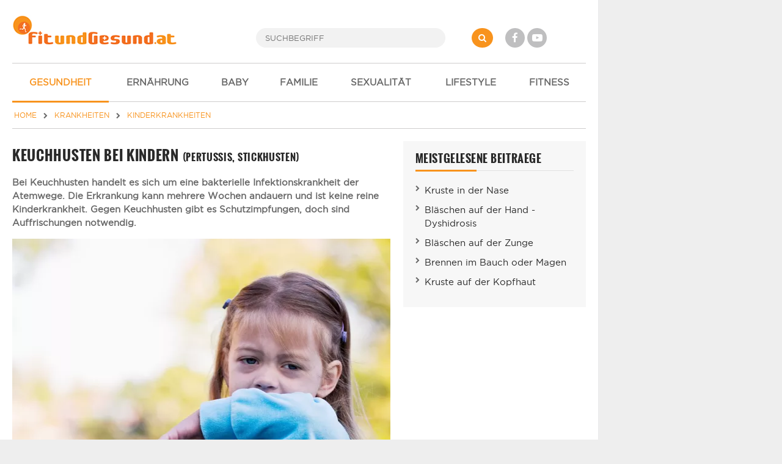

--- FILE ---
content_type: text/html; charset=UTF-8
request_url: https://www.fitundgesund.at/keuchhusten-bei-kindern-artikel-28
body_size: 9176
content:
<!doctype html>
<html lang="de">
<head>
    

<meta name="viewport" content="width=device-width, initial-scale=1">
<meta http-equiv="X-UA-Compatible" content="IE=Edge,chrome=1">
<meta name="description" content="Keuchhusten ist eine ansteckende, bakterielle Infektionskrankheit der Atemwege, die für junge Säuglinge auch lebensbedrohend sein kann." /><title>Keuchhusten bei Kindern erkennen</title>
<link rel="shortcut icon" href="/assets/img/design/favicon.ico" type="image/x-icon" />

<link rel="stylesheet" href="/assets/css/font-awesome-4.7.0/css/font-awesome.min.css">
	<link type="text/css" rel="stylesheet" href="/assets/css/app/app.css?1698160826" />



<meta property="og:type" content="article" />
<meta property="og:image" content="https://www.fitundgesund.at/upload/artikel/28/460_t_keuchhusten.jpg" />
<meta property="og:title" content="Keuchhusten bei Kindern erkennen" /><meta property="og:description" content="Keuchhusten ist eine ansteckende, bakterielle Infektionskrankheit der Atemwege, die f&uuml;r junge S&auml;uglinge auch lebensbedrohend sein kann." /><meta property="og:url" content="https://www.fitundgesund.at/keuchhusten-bei-kindern-artikel-28" /><link rel="canonical" href="https://www.fitundgesund.at/keuchhusten-bei-kindern-artikel-28" /><meta property="og:type" content="website" />

<script type="application/ld+json">[{"@context":"http:\/\/schema.org","@type":"BreadcrumbList","itemListElement":[{"@type":"ListItem","position":1,"item":{"@id":"\/","name":"Home"}},{"@type":"ListItem","position":2,"item":{"@id":"\/krankheiten","name":"Krankheiten"}},{"@type":"ListItem","position":3,"item":{"@id":"\/kinderkrankheiten","name":"Kinderkrankheiten"}}]},{"@context":"http:\/\/schema.org","@type":"MedicalWebPage","audience":{"@type":"Audience","url":"http:\/\/schema.org\/Patient"},"about":{"@type":"MedicalCondition","name":"Keuchhusten bei Kindern"},"name":"Keuchhusten bei Kindern","url":"https:\/\/www.fitundgesund.at\/keuchhusten-bei-kindern-artikel-28","image":["\/upload\/artikel\/28\/780_d_keuchhusten-bei-kinder.jpg","\/upload\/artikel\/28\/1600x1200_keuchhusten-bei-kinder.jpg","\/upload\/artikel\/28\/1600x900_keuchhusten-bei-kinder.jpg"],"headline":"Keuchhusten bei Kindern","description":"Bei Keuchhusten handelt es sich um eine bakterielle Infektionskrankheit der Atemwege. Die Erkrankung kann mehrere Wochen andauern und ist keine reine Kinderkrankheit. Gegen Keuchhusten gibt es Schutzimpfungen, doch sind Auffrischungen notwendig.","mainEntityOfPage":{"@type":"WebPage","@id":"https:\/\/www.fitundgesund.at\/keuchhusten-bei-kindern-artikel-28"},"datePublished":"2009-09-25","dateModified":"2020-07-16","publisher":{"@type":"Organization","name":"FitUndGesund.at","logo":{"@type":"ImageObject","url":"https:\/\/www.fitundgesund.at\/assets\/img\/logos\/logo.png","width":270,"height":49}},"author":{"@type":"Person","name":"FitundGesund Redaktion"}},{"@context":"http:\/\/schema.org","@type":"MedicalCondition","name":"Keuchhusten bei Kindern","url":"\/keuchhusten-bei-kindern-artikel-28","alternateName":"Pertussis, Stickhusten","code":{"@type":"MedicalCode","codingSystem":"ICD-10","codeValue":"A37.0, A37.1, A37.8, A37.9 "}}]</script>

<script>
    var docW = window.innerWidth || document.documentElement.clientWidth || document.body.clientWidth,
        bmm_prod = true,
        isMobile = docW < 768;
</script>






</head>
<body class="cbp-spmenu-push ">
    <div id="container">

        <header id="header">
            <div id="topheader">
    <div id="mobile_menu_btn" class="mobileMenuToggle"><i class="fa fa-bars"></i></div>

    <a href="/" id="logo"><img src="/assets/img/logos/logo.png" alt="Logo"></a>

    <form id="search" action="/suche" method="get">
        <button type="submit" name="" value="" class="fa fa-search"></button>
        <input type="search" name="s" placeholder="SUCHBEGRIFF" autocomplete="off">
    </form>

    <div id="social">
        <a href="http://www.facebook.com/FitUndGesund.at" target="_blank" rel="nofollow" class="fa fa-facebook"></a>
        <a href="https://www.youtube.com/user/FitUndGesundAT" target="_blank" rel="nofollow" class="fa fa-youtube-play"></a>
    </div>

    <div id="login">
                    
            </div>
</div>

<div id="navi_con">
    <nav id="main-nav">
        <ul>
                            <li  class="active-f">
                                        <a href="/gesundheit"><i class="icon-"></i> GESUNDHEIT</a>

                                            <ul class="subnav">
                                                            <li  class="active-f">
                                    <a href="/krankheiten">Krankheiten</a>
                                </li>
                                                            <li ">
                                    <a href="/gesund-sein">Gesund sein</a>
                                </li>
                                                            <li ">
                                    <a href="/alternativmedizin">Alternativmedizin</a>
                                </li>
                                                            <li ">
                                    <a href="/erste-hilfe">Erste Hilfe</a>
                                </li>
                                                            <li ">
                                    <a href="/untersuchungen">Untersuchungen</a>
                                </li>
                                                            <li ">
                                    <a href="/heilpflanzen">Heilpflanzen</a>
                                </li>
                                                            <li ">
                                    <a href="/therapien">Therapien</a>
                                </li>
                                                            <li ">
                                    <a href="/hausmittel">Hausmittel</a>
                                </li>
                                                            <li ">
                                    <a href="/beschwerden">akute Beschwerden</a>
                                </li>
                                                            <li ">
                                    <a href="/medikamente">Medikamente</a>
                                </li>
                                                            <li ">
                                    <a href="/laborwerte">Laborwerte</a>
                                </li>
                                                            <li ">
                                    <a href="/koerperatlas">online Körper-Atlas</a>
                                </li>
                                                    </ul>
                                    </li>
                            <li ">
                                        <a href="/ernaehrung"><i class="icon-"></i> ERNÄHRUNG</a>

                                    </li>
                            <li ">
                                        <a href="/schwangerschaft-baby"><i class="icon-"></i> BABY</a>

                                    </li>
                            <li ">
                                        <a href="/familie-kinder"><i class="icon-"></i> FAMILIE</a>

                                    </li>
                            <li ">
                                        <a href="/liebe-sexualitaet"><i class="icon-"></i> SEXUALITÄT</a>

                                    </li>
                            <li ">
                                        <a href="/mode-lifestyle-beauty"><i class="icon-"></i> LIFESTYLE</a>

                                    </li>
                            <li ">
                                        <a href="/fitness"><i class="icon-"></i> FITNESS</a>

                                    </li>
                    </ul>
    </nav>

    <div id="navi_overlay"></div>
</div>
        </header>

        <div id="middle">
                                        <div id="breadcrumb">
    <a href="/" itemprop="url"><span itemprop="title">HOME</span></a>

                        <i class="fa fa-chevron-right"></i>
            <a href="/krankheiten" itemprop="url"><span itemprop="title">KRANKHEITEN</span></a>
                                <i class="fa fa-chevron-right"></i>
            <a href="/kinderkrankheiten" itemprop="url"><span itemprop="title">KINDERKRANKHEITEN</span></a>
                                </div>
            

                                        <div class="grid">
                    <main class="col col-2-3" id="main">
                                
                
                        <article data-article="ATT/28" class="article">
            <a class="btn tooltip print-it right grey" title="Artikel drucken" data-gatrack='["Artikeldetail","Druck"]'><i class="icon-print"></i></a>
    
    <h1>Keuchhusten bei Kindern <small>(Pertussis, Stickhusten)</small></h1>
    
            <header class="teaser_lang">
            <p>Bei Keuchhusten handelt es sich um eine bakterielle Infektionskrankheit der Atemwege. Die Erkrankung kann mehrere Wochen andauern und ist keine reine Kinderkrankheit. Gegen Keuchhusten gibt es Schutzimpfungen, doch sind Auffrischungen notwendig.</p>
        </header>
    
    <div itemprop="articleBody">
        <p><div class='content_img'><picture class="lazy">
<source type="image/webp" data-srcset="/upload/artikel/28/620_d_keuchhusten-bei-kinder.webp 620w, /upload/artikel/28/460_d_keuchhusten-bei-kinder.webp 460w, /upload/artikel/28/380_d_keuchhusten-bei-kinder.webp 380w, /upload/artikel/28/300_d_keuchhusten-bei-kinder.webp 300w, /upload/artikel/28/220_d_keuchhusten-bei-kinder.webp 220w" sizes="1px" />
<source type="image/jpeg" data-srcset="/upload/artikel/28/620_d_keuchhusten-bei-kinder.jpg 620w, /upload/artikel/28/460_d_keuchhusten-bei-kinder.jpg 460w, /upload/artikel/28/380_d_keuchhusten-bei-kinder.jpg 380w, /upload/artikel/28/300_d_keuchhusten-bei-kinder.jpg 300w, /upload/artikel/28/220_d_keuchhusten-bei-kinder.jpg 220w" sizes="1px" />
<img alt="Keuchhusten bei Kinder" data-src="/upload/artikel/28/620_d_keuchhusten-bei-kinder.jpg" />
</picture><small>Keuchhusten ist eine ansteckende, bakterielle Infektionskrankheit der Atemwege. (Foto by: StephanieFrey / Depositphotos)</small></div></p>

<div id="sas_23362_cont"><div id="sas_23362" class="sas_ad"></div><script>if(docW < 1024) {sas.cmd.push(function() {sas.render("23362");});}</script></div><h2>Schnell-Überblick</h2>

<ul>
	<li><strong>Was ist der Keuchhusten bei Kindern:</strong>&nbsp; Die Erkrankung der Atemwege durch eine bakteriell ausgelöste Infektion.</li>
	<li><strong>Symptome:</strong> Schnupfen, Husten, Fieber und ein markantes Keuchen sind üblich.</li>
	<li><strong>Ansteckung &amp; Ursachen</strong>: <a href="/keuchhusten-artikel-480">Keuchhusten</a> ist hoch ansteckend. Es verbreitet über die sogenannte Tröpfchenübertragung (Niesen, Husten, Küssen), weshalb Kinder in dieser Zeit zuhause bleiben sollten.</li>
	<li><strong>Behandlung:</strong> Die Luftfeuchtigkeit im Raum am besten hoch halten und Antibiotika vom Arzt. Auch im Nachhinein kann noch eine Impfung verabreicht werden.</li>
	<li><strong>Mögliche Komplikationen:</strong> Möglich sind Atemstillstand, Entzündungen der Atemwege, aber auch eine gefährliche <a href="/hirnhautentzuendung-meningitis-artikel-1350">Hirnhautentzündung</a>.</li>
	<li><strong>Heilung: </strong>Die Erkrankung kann sich über mehrere Monate hinweg durchziehen. Das Fieber sollte jedoch nach einer Woche vergehen.</li>
	<li><strong>Vorbeugung:</strong> Eine Impfung im Voraus, als auch eine öftere Auffrischung wird empfohlen.</li>
</ul>

<p><div class="toc_table">
    <p><strong>Inhaltsverzeichnis</strong></p>

    <ul>
                    <li><a href="#toc_definition">Was ist Keuchhusten</a></li>
                    <li><a href="#toc_ansteckungsrisiko">Ansteckungsrisiko bei Keuchhusten</a></li>
                    <li><a href="#toc_inkubationszeit">Inkubationszeit bei Keuchhusten</a></li>
                    <li><a href="#toc_haeufigkeit">Häufigkeit der Erkrankung</a></li>
                    <li><a href="#toc_ursachen">Ursachen von Keuchhusten</a></li>
                    <li><a href="#toc_symptome">Symptome von Keuchhusten</a></li>
                    <li><a href="#toc_diagnose">Diagnose von Keuchhusten</a></li>
                    <li><a href="#toc_behandlung">Behandlung und Therapie</a></li>
                    <li><a href="#toc_komplikationen">Mögliche Komplikationen</a></li>
                    <li><a href="#toc_vorbeugen">Keuchhusten vorbeugen</a></li>
            </ul>
</div>
</p>

<h2 id="toc_definition">Was ist Keuchhusten</h2>

<p>Der <strong>Keuchhusten </strong>(Pertussis) ist eine durch das Bakterium Bordetella pertussis hervorgerufene <strong>akute bakterielle Infektionserkrankung der Atemwege</strong>.</p>

<p>Die <a href="/husten-artikel-257">Hustenanfälle</a> sind charakteristisch, am Gipfel der Erkrankung stakkatoartig und können bei Säuglingen gar lebensbedrohend werden.</p>

<h2 id="toc_ansteckungsrisiko">Ansteckungsrisiko bei Keuchhusten</h2>

<p>Keuchhusten ist <strong>extrem ansteckend</strong>, rund achtzig Prozent aller nicht geimpften Menschen die mit dem Pertussis-Erreger in Kontakt kommen, erkranken auch. Die Übertragung erfolgt über Tröpfcheninfektion, das heißt durch <strong>Niesen, Husten, Küssen und Verwenden desselben Geschirrs</strong>.&nbsp;</p>

<h2 id="toc_inkubationszeit">Inkubationszeit bei Keuchhusten</h2>

<p>Die Inkubationszeit beträgt 7 bis 20 Tage. Ist man einmal an Keuchhusten erkrankt, bleibt man einige Jahre, jedoch nicht lebenslang immun gegen eine neuerliche Ansteckung. Eine Auffrischungsimpfung ist sinnvoll.</p>

<h2 id="toc_haeufigkeit">Häufigkeit der Erkrankung</h2>

<p>Nicht nur Kinder sind gefährdet und können an Keuchhusten erkranken, in den letzten Jahren sind auch vermehrt Erwachsene davon betroffen.</p>

<p>Zwar gibt es eine Schutzimpfung im Kindesalter, die auch zu 90% genützt wird, doch die Immunität dauert nur zwischen vier und zwölf Jahren. Dann wäre eine Auffrischung notwendig. Das verabsäumen aber viele Jugendliche und Erwachsene, darum können sie sich jederzeit mit Keuchhusten infizieren.</p>

<h2 id="toc_ursachen">Ursachen von Keuchhusten</h2>

<p>Ursache für eine Keuchhusten-Erkrankung ist das <strong>Bakterium Bordetella</strong> pertussis.</p>

<p>Es breitet sich auf den <strong>Schleimhäuten der Atemwege</strong> aus. Dabei setzt es ein <strong>Gift </strong>frei – das <strong>Pertussis-Toxin (PT)</strong>. Dadurch werden die Symptome der Krankheit ausgelöst. PT ist gefährlich, die Schleimhäute werden zerstört, umliegendes Gewebe stark geschädigt und die Abwehrkräfte empfindlich geschwächt.</p>

<p>Die mildere Form von Keuchhusten ist eine Infektion mit dem Bakterium Bordetella parapertussis. Zwar kommt es auch hier zu <strong>starken Hustenanfällen</strong>, in der Regel verläuft die Erkrankung aber milder.</p>

<h2 id="toc_symptome">Symptome von Keuchhusten</h2>

<p>Bei Keuchhusten dauert die Erkrankung über mehrere Wochen, manchmal gar Monate und wird in drei Stadien eingeteilt:</p>

<h3>Das erkältungsartige Stadium (Stadium catarrhale)</h3>

<p>In diesem Stadium befinden sich die Erkrankten etwa ein bis zwei Wochen.</p>

<p>Die Betroffenen zeigen erkältungsähnliche Symptome wie <a href="/schnupfen-artikel-269">Schnupfen</a>, Niesen, leichter Temperaturanstieg, eventuelle <a href="/heiserkeit-artikel-256">Heiserkeit</a>, seltener eine <a href="/bindehautentzuendung-artikel-243">Bindehautentzündung</a> und leichten <a href="/husten-artikel-257">Husten</a>, der sich nach und nach zum Krampfhusten steigert.</p>

<h3>Das Anfallsstadium (Stadium convulsivum)</h3>

<p>Dieses Stadium dauert etwa drei bis bis sieben Wochen an.</p>

<p>Die Symptome zeigen sich durch stakkatoartige Hustenanfälle, einen glasigen, zähen Auswurf, der hoch gewürgte Auswurf wird erbrochen, manchmal <a href="/fieber-artikel-255">Fieber</a> und eine Häufung der Beschwerden in der Nacht.</p>

<p>Besonders Kinder keuchen am Ende eines Hustenanfalls, daher der Name Keuchhusten. Zustande kommt das Keuchen durch plötzliches Einatmen gegen die geschlossenen Stimmlippen. Jugendliche und Erwachsenen zeigen oft deutlich weniger schwere Symptome als Kinder.</p>

<h3>Das Erholungsstadium (Stadium decrementi)</h3>

<p>In diesem Rekonvaleszenzstadium klingen die Beschwerden langsam wieder ab. Das Erholungsstadium kann sechs bis zehn Wochen dauern.</p>

<p>Der Verlauf der Erkrankung Keuchhusten kann sich über Monate ziehen, besonders Säuglinge sind von den schweren Symptomen betroffen und müssen ärztlich überwacht werden. Es kann zu Komplikationen kommen.</p>

<h2 id="toc_diagnose">Diagnose  von Keuchhusten</h2>

<p><div class='content_img'><picture class="lazy">
<source type="image/webp" data-srcset="/upload/artikel/28/620_d_untersuchung-keuchhusten.webp 620w, /upload/artikel/28/460_d_untersuchung-keuchhusten.webp 460w, /upload/artikel/28/380_d_untersuchung-keuchhusten.webp 380w, /upload/artikel/28/300_d_untersuchung-keuchhusten.webp 300w, /upload/artikel/28/220_d_untersuchung-keuchhusten.webp 220w" sizes="1px" />
<source type="image/jpeg" data-srcset="/upload/artikel/28/620_d_untersuchung-keuchhusten.jpg 620w, /upload/artikel/28/460_d_untersuchung-keuchhusten.jpg 460w, /upload/artikel/28/380_d_untersuchung-keuchhusten.jpg 380w, /upload/artikel/28/300_d_untersuchung-keuchhusten.jpg 300w, /upload/artikel/28/220_d_untersuchung-keuchhusten.jpg 220w" sizes="1px" />
<img alt="Untersuchung Keuchhusten" data-src="/upload/artikel/28/620_d_untersuchung-keuchhusten.jpg" />
</picture><small>Bei Keuchhusten dauert die Erkrankung über mehrere Wochen, manchmal gar Monate. (Foto by: photography33 / Depositphotos)</small></div></p>

<p>Die Diagnose erstellt der Arzt mittels <strong>Rachenabstrich </strong>oder durch<strong> Untersuchung des Sekretes im Nasen-Rachen-Raum</strong>.</p>

<h2 id="toc_behandlung">Behandlung und Therapie</h2>

<p>Zur Behandlung von Keuchhusten werden <a href="/antibiotika-artikel-2713">Antibiotika</a> (Erythromycin, Cotrimoxazol) verschrieben und es erfolgt eine <strong>Impfung</strong>.</p>

<p>Ein <strong>frühzeitiger Therapiebeginn</strong> ist wichtig, je früher der Erkrankte das Antibiotikum einnimmt, umso besser und schneller beginnt der Heilprozess. Allerdings können Antibiotika den Ausbruch der Krankheit nicht verhindern, nur die Ansteckungsgefahr für andere verkürzen.</p>

<p>Säuglinge müssen oft ins Krankenhaus, da sie den Schleim noch nicht selbstständig ausspucken können und dieser daher abgesaugt werden muss.</p>

<p>Dem Erkrankten kann zuhause gut geholfen werden, so ist eine <strong>ruhige Umgebung und viel Flüssigkeit und mehrere kleine Mahlzeiten am Tag</strong> eine große Unterstützung.</p>

<p>Die Hustenanfälle treten hauptsächlich nachts auf, es ist für <strong>feuchte, kühle Raumluft</strong> zu sorgen. Beispielsweise kann das Aufhängen von nassen Handtüchern hilfreich sein. Kinder brauchen die <strong>Zuneigung der Eltern</strong>. Wird es bei einem Hustenanfall liebevoll in die Arme genommen, beruhigt es sich schnell wieder.</p>

<h2 id="toc_komplikationen">Mögliche Komplikationen</h2>

<p>Besonders im ersten Lebensjahr eines Kindes kann es zu Komplikationen kommen. Möglich sind:</p>

<ul>
	<li>Atemstillstände</li>
	<li>eine <a href="/lungenentzuendung-artikel-530">Lungenentzündung</a></li>
	<li>eine <a href="/mittelohrentzuendung-artikel-103">Mittelohrentzündung</a></li>
	<li>das Bronchialsystem kann sich krankhaft ausweiten</li>
	<li>das Gehirn kann sich entzünden, Krampfanfälle sind möglich</li>
</ul>

<h2 id="toc_vorbeugen">Prävention und was ich selbst tun kann</h2>

<p>Eine <strong>Impfung gegen Keuchhusten</strong> ist sinnvoll, diese wird in vier Stufen und meist in Kombination mit Tetanus und <a href="/diphtherie-artikel-473">Diphtherie</a> Impfung verabreicht.</p>

<ul>
	<li>die erste Keuchhusten-Impfung = empfohlen 3 mal im Alter von je zwei, drei und vier Monaten</li>
	<li>die zweite Keuchhusten-Impfung = um die vollständige Immunisierung zu erreichen im Alter von elf bis vierzehn Monaten</li>
	<li>die erste Keuchhusten-Auffrischung = in einem Alter zwischen dem 5. und 6. Lebensjahr</li>
	<li>die zweite Keuchhusten-Auffrischung = in einem Alter zwischen dem 9. und 17. Lebensjahr</li>
</ul>

<p>Der Impfschutz hält maximal 12 Jahre an, auch Erwachsene sollten sich impfen lassen. Am besten ist es, die Keuchhusten-Impfung auch im Erwachsenenalter mit der Tetanus-Diphtherie-Auffrischung zu kombinieren.</p>

    </div>

    <div class="sec n-print">
        <div class="grid">
    <div class="social_likes col col-2-3">
        <a target="_blank" href="https://www.facebook.com/sharer/sharer.php?u=https://www.fitundgesund.at/keuchhusten-bei-kindern-artikel-28" class="fb-count" data-gatrack='["Socialcounter","Fb"]' >-</a>
        <a target="_blank" href="//de.pinterest.com/pin/create/button/?url=https%3A%2F%2Fwww.fitundgesund.at%2Fkeuchhusten-bei-kindern-artikel-28&media=https%3A%2F%2Fwww.fitundgesund.at%2Fupload%2Fartikel%2F28%2F460_t_keuchhusten.jpg&description=Keuchhusten+bei+Kindern+erkennen" class="pinterest-count" data-gatrack='["Socialcounter","Pinterest"]' >-</a>        <a class="print-it tooltip" title="Drucken"><i class="fa fa-print"></i></a>
        <a class="save tooltip" title="Speichern" data-userpopup="/user/bookmark/modal/add/ATT?ids=28"><i class="fa fa-floppy-o"></i></a>
    </div>

            <div class="col col-1-3 text-right text-left-xs">
            

<div>
    <div class="rateit" data-rateitsize="30" data-rateit-value="4.0" data-rateit-ispreset="true"  ></div><br>
            <small>Bewertung: Ø <span id="rateit_value" itemprop="ratingValue">4,0</span> (<span id="rateit_count" itemprop="reviewCount">24</span> Stimmen)</small>
    </div>
        </div>
    </div>
    </div>

        <div class="mtop20 mbottom20">
                    <hr>
            <p>
                <strong>ICD-10:</strong> A37.0, A37.1, A37.8, A37.9 
                <a href="/icd-10" class="mleft10">mehr Infos <i class="fa fa-chevron-right"></i></a>
            </p>
        
        <hr>
                <p class="mbottom20 mtop20">
            <strong>Autor:</strong> FitundGesund Redaktion<br>                        <strong>Infos zum Autor:</strong> Medizinredakteure und Journalisten<br>            <strong>Erstellt am:</strong> 25.09.2009<br>
                        <strong>Überarbeitet am:</strong> 16.07.2020<br>        </p>
            </div>
</article>

<div class="n-print">
    
                    
    <section class="sec ">
                                <h2 class="lined"><span>DAS KÖNNTE SIE AUCH INTERESSIEREN</span></h2>
            

                    
                                                                    
                                    
            <article class="grid teaser-card linkarea">
            <div class="col col-1-3 col-s-1-3 col-xs-2-2                                                     ">
                                <picture class="lazy">
<source type="image/webp" data-srcset="/upload/artikel/2944/460_t_.webp 460w, /upload/artikel/2944/380_t_.webp 380w, /upload/artikel/2944/300_t_.webp 300w, /upload/artikel/2944/220_t_.webp 220w" sizes="1px" />
<source type="image/jpeg" data-srcset="/upload/artikel/2944/460_t_.jpg 460w, /upload/artikel/2944/380_t_.jpg 380w, /upload/artikel/2944/300_t_.jpg 300w, /upload/artikel/2944/220_t_.jpg 220w" sizes="1px" />
<img alt="Neugeborenengelbsucht" data-src="/upload/artikel/2944/460_t_.jpg" />
</picture>
            </div>
            <div class="col col-2-3 col-s-2-3 col-xs-2-2">
                                            <h3><a  href="/neugeborenengelbsucht-artikel-2944">Neugeborenengelbsucht</a></h3>

    

                    <p>Neugeborenengelbsucht (Neugeborenen Ikterus) ist nichts seltenes und verläuft meistens sehr harmlos und kurzzeitig.</p>

                                            <span href="/neugeborenengelbsucht-artikel-2944" class="more">
                        weiterlesen <i class="fa fa-chevron-right"></i>
                    </span>
                                                </div>
        </article>
    
                                
                                                                    
                                    
            <article class="grid teaser-card linkarea">
            <div class="col col-1-3 col-s-1-3 col-xs-2-2                                                     ">
                                <picture class="lazy">
<source type="image/webp" data-srcset="/upload/artikel/2943/460_t_.webp 460w, /upload/artikel/2943/380_t_.webp 380w, /upload/artikel/2943/300_t_.webp 300w, /upload/artikel/2943/220_t_.webp 220w" sizes="1px" />
<source type="image/jpeg" data-srcset="/upload/artikel/2943/460_t_.jpg 460w, /upload/artikel/2943/380_t_.jpg 380w, /upload/artikel/2943/300_t_.jpg 300w, /upload/artikel/2943/220_t_.jpg 220w" sizes="1px" />
<img alt="Hodenhochstand" data-src="/upload/artikel/2943/460_t_.jpg" />
</picture>
            </div>
            <div class="col col-2-3 col-s-2-3 col-xs-2-2">
                                            <h3><a  href="/hodenhochstand-artikel-2943">Hodenhochstand</a></h3>

    

                    <p>Fehlen bei einem Neugeborenen ein oder beide Hoden im Hodensack, dann handelt es sich um einen Hodenhochstand.</p>

                                            <span href="/hodenhochstand-artikel-2943" class="more">
                        weiterlesen <i class="fa fa-chevron-right"></i>
                    </span>
                                                </div>
        </article>
    
                                
                                                                    
                                    
            <article class="grid teaser-card linkarea">
            <div class="col col-1-3 col-s-1-3 col-xs-2-2                                                     ">
                                <picture class="lazy">
<source type="image/webp" data-srcset="/upload/artikel/2915/460_t_.webp 460w, /upload/artikel/2915/380_t_.webp 380w, /upload/artikel/2915/300_t_.webp 300w, /upload/artikel/2915/220_t_.webp 220w" sizes="1px" />
<source type="image/jpeg" data-srcset="/upload/artikel/2915/460_t_.jpg 460w, /upload/artikel/2915/380_t_.jpg 380w, /upload/artikel/2915/300_t_.jpg 300w, /upload/artikel/2915/220_t_.jpg 220w" sizes="1px" />
<img alt="Babyakne" data-src="/upload/artikel/2915/460_t_.jpg" />
</picture>
            </div>
            <div class="col col-2-3 col-s-2-3 col-xs-2-2">
                                            <h3><a  href="/babyakne-artikel-2915">Babyakne</a></h3>

    

                    <p>Bereits wenige Tage bis Wochen nach der Geburt kann es bei manchen Babys zu einem großen Ausbruch von Akne kommen. Grund zur Sorge besteht nicht.</p>

                                            <span href="/babyakne-artikel-2915" class="more">
                        weiterlesen <i class="fa fa-chevron-right"></i>
                    </span>
                                                </div>
        </article>
    
                                
                                                                    
                                    
            <article class="grid teaser-card linkarea">
            <div class="col col-1-3 col-s-1-3 col-xs-2-2                                                     ">
                                <picture class="lazy">
<source type="image/webp" data-srcset="/upload/artikel/2772/460_t_hand-mund-fuss-krankheit.webp 460w, /upload/artikel/2772/380_t_hand-mund-fuss-krankheit.webp 380w, /upload/artikel/2772/300_t_hand-mund-fuss-krankheit.webp 300w, /upload/artikel/2772/220_t_hand-mund-fuss-krankheit.webp 220w" sizes="1px" />
<source type="image/jpeg" data-srcset="/upload/artikel/2772/460_t_hand-mund-fuss-krankheit.jpg 460w, /upload/artikel/2772/380_t_hand-mund-fuss-krankheit.jpg 380w, /upload/artikel/2772/300_t_hand-mund-fuss-krankheit.jpg 300w, /upload/artikel/2772/220_t_hand-mund-fuss-krankheit.jpg 220w" sizes="1px" />
<img alt="Hand-Mund-Fuß-Krankheit" data-src="/upload/artikel/2772/460_t_hand-mund-fuss-krankheit.jpg" />
</picture>
            </div>
            <div class="col col-2-3 col-s-2-3 col-xs-2-2">
                                            <h3><a  href="/hand-mund-fuss-krankheit-artikel-2772">Hand-Mund-Fuß-Krankheit </a></h3>

    

                    <p>Die sogenannte Hand-Mund-Fuß-Krankheit ist eine Viruserkrankung, die hochansteckend, aber meist harmlos ist.</p>

                                            <span href="/hand-mund-fuss-krankheit-artikel-2772" class="more">
                        weiterlesen <i class="fa fa-chevron-right"></i>
                    </span>
                                                </div>
        </article>
    
                        </section>

    

                <section class="comments sec">
    <h2>User Kommentare</h2>

    <div class="comment_new" id="comment_n">
        <form method="post" action="/user/kommentar/posten">
    <input type="hidden" name="content_cd" value="ATT">
    <input type="hidden" name="content_id" value="28">
    <input type="hidden" name="parent_id" value="n">
    <textarea name="text" placeholder="Geben Sie hier Ihren Kommentar ein..." required="required" title="Ihr Kommentar (mindestens 20, maximal 700 Zeichen)"></textarea>
    <button class="btn btn-orange right" type="submit">Kommentar abgeben</button>
</form>    </div>

    </section>    </div>

                    </main>

                    <div class="col col-1-3 col-m-2-2" id="rightbar">
                        
                
                
    <section class="sec quicklinks ">
                                <div class="heading">MEISTGELESENE BEITRAEGE</div>
            

        <ul>
                            <li><a  href="/kruste-in-der-nase-artikel-1115">Kruste in der Nase</a></li>
                            <li><a  href="/blaeschen-auf-der-hand-artikel-1431">Bläschen auf der Hand - Dyshidrosis</a></li>
                            <li><a  href="/blaeschen-auf-der-zunge-artikel-1113">Bläschen auf der Zunge</a></li>
                            <li><a  href="/brennen-im-bauch-magen-artikel-1120">Brennen im Bauch oder Magen</a></li>
                            <li><a  href="/kruste-auf-der-kopfhaut-artikel-1118">Kruste auf der Kopfhaut</a></li>
                    </ul>
    </section>

    


                        
                    </div>
                </div>
                    </div>

        <footer id="footer">
            <div class="grid">
    <div class="col col-1-4 col-s-1-2 col-xs-1-1">
        <a href="/">
            <img src="/assets/img/logos/transparent.png" alt="Logo" />
        </a>
        <p class="credits">&copy; 2008-2026 FitUndGesund<br>Alle Rechte vorbehalten</p>
    </div>

    <nav class="col col-1-4 col-s-1-2">
        <ul>
            <li><a href="/impressum">Impressum</a></li>
            <li><a href="/kontakt">Kontakt</a></li>
            <li><a href="/datenschutzbestimmungen">Datenschutz</a></li>
            <li><a href="/werbung">Werbung</a></li>
            <li><a href="/newsletter">Newsletter</a></li>
            <li><a href="/gewinnspiel">Gewinnspiel</a></li>
            <li><a href="/ueber-uns">Über uns</a></li>
        </ul>
    </nav>

    <nav class="col col-1-4 col-s-1-2">
        <ul>
            <li><a href="/eisprungkalender">Eisprungkalender</a></li>
            <li><a href="/schwangerschaftsrechner">Schwangerschaftsrechner</a></li>
            <li><a href="/trainingsplan">Trainingspläne</a></li>
            <li><a href="/bmi-rechner">BMI Rechner</a></li>
            <li><a href="/diaetrezepte">Diätrezepte</a></li>
        </ul>
    </nav>

    <div class="col col-1-4 col-s-1-2 col-xs-1-1 social">
        <ul>
            <li><a href="https://www.facebook.com/FitUndGesund.at" target="_blank" rel="nofollow"><i class="fa fa-facebook"></i> Facebook</a></li>
            <li><a href="https://www.youtube.com/user/FitUndGesundAT" target="_blank" rel="nofollow"><i class="fa fa-youtube-play"></i> Youtube</a></li>
            <li><a href="https://www.pinterest.at/fitundgesundat/" target="_blank" rel="nofollow"><i class="fa fa-pinterest-p"></i> Pinterest</a></li>
        </ul>
    </div>
</div>

<div id="bottom">
    Die Informationen auf FitUndGesund.at stellen in KEINER Weise Ersatz für professionelle Beratungen oder Behandlungen durch ausgebildete und anerkannte Ärzte dar. Der Inhalt dient ausschließlich zu Informationszwecke und darf NICHT verwendet werden, um eigenständig Diagnosen zu stellen oder Behandlungen anzufangen.
</div>
        </footer>
    </div>

    <img src="/assets/img/logos/transparent.png" id="printlogo" alt="Logo" />

        
<script src="/assets/js/app/combined.js" class="optanon-category-C0001"></script>

<script>
    // Lazy Load
    var LazyLoad = {
        init: function() {
            document.addEventListener("DOMContentLoaded", LazyLoad.listener);
        },
        listener: function () {
            var lazyImages = [].slice.call(document.querySelectorAll("picture.lazy"));

            if ("IntersectionObserver" in window) {
                let lazyImageObserver = new IntersectionObserver(function(entries, observer) {
                    entries.forEach(function(entry) {
                        if (entry.isIntersecting) {
                            let lazyImage = entry.target;
                            LazyLoad.run(lazyImage);
                            lazyImageObserver.unobserve(lazyImage);
                        }
                    });
                });

                lazyImages.forEach(function(lazyImage) {
                    lazyImageObserver.observe(lazyImage);
                });
            }
        },
        run: function(picture) {
            let sizes = Math.round(picture.getBoundingClientRect().width / window.innerWidth*100)  +'vw';
            LazyLoad.loop(picture, "source", function(tag) {
                tag["srcset"] = tag.dataset["srcset"];
                tag["sizes"] = sizes;
                delete tag.dataset["srcset"];
            });
            LazyLoad.loop(picture, "img", function(tag) {
                tag["src"] = tag.dataset["src"];
                delete tag.dataset["src"];
            });
            picture.querySelector("img").onload = function() {
                picture.classList.remove("lazy");
                picture.classList.add("lazyLoaded");
            }
        },
        loop: function (picture, query, cb) {
            let items = picture.querySelectorAll(query);
            for(i = 0; i < items.length; ++i) {
                cb(items[i]);
            }
        }
    };
    LazyLoad.init();
</script>



        <div class="modal fade" id="myModal" role="dialog" tabindex='-1'><div class="modal-dialog"><div class="modal-content"></div></div></div>

    <div id="mobil-overlay" class="hidden"></div>
</body>
</html>
